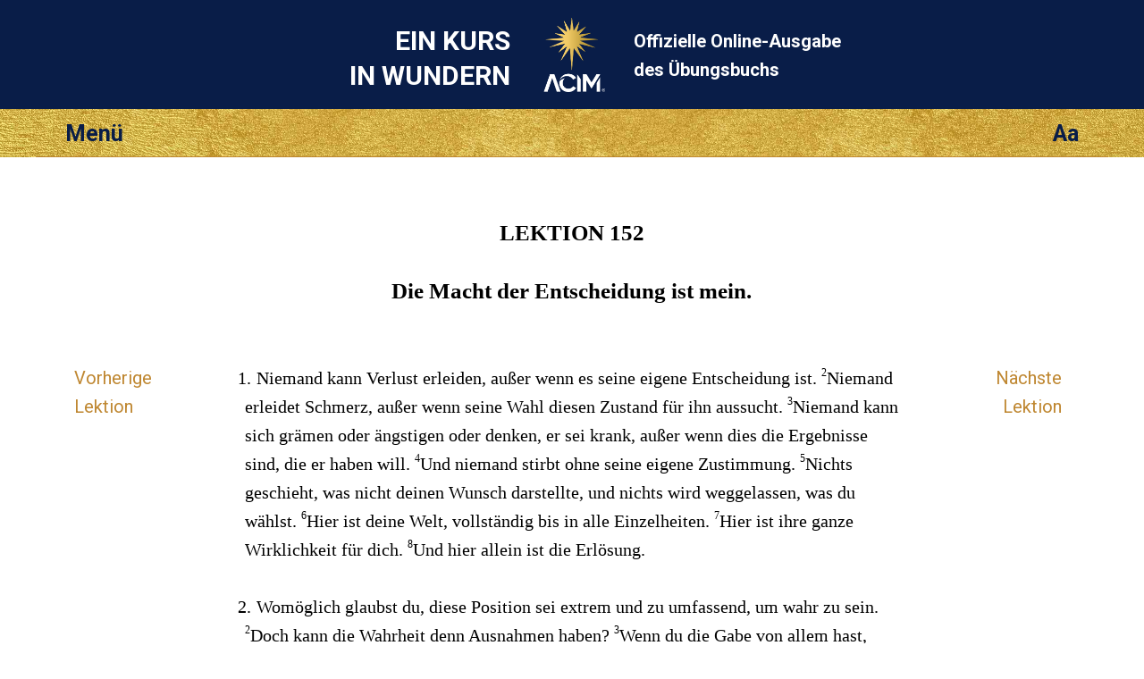

--- FILE ---
content_type: text/html; charset=utf-8
request_url: https://lektionen.acim.org/de/chapters/lesson-152
body_size: 5897
content:
<!DOCTYPE html>
<html class="no-js de" lang="de"
		xmlns="http://www.w3.org/1999/xhtml"
		xmlns:og="http://opengraphprotocol.org/schema/"
> 
<head>
	<meta charset="utf-8">

	<meta http-equiv="X-UA-Compatible" content="IE=edge"/> 

	<meta name="HandheldFriendly" content="True">
	<meta name="MobileOptimized" content="320">
	<meta http-equiv="cleartype" content="on">
	<meta name="viewport" content="width=device-width, initial-scale=1, minimum-scale=1, maximum-scale=1">
	
	<title>Die Macht der Entscheidung ist mein. | Ein Kurs In Wundern Lektion 152 EKIW</title>
	<meta name="apple-mobile-web-app-title" content="Übungsbuch" /> 

	<link href="https://fonts.googleapis.com/css?family=Roboto:400,400i,700,700i&display=swap" rel="stylesheet">


	<link rel="icon" type="image/x-icon" href="/assets/favicon-309b489326859f6e7a563363d910f3cfd3f49dd85cf21792f7160683c271efb1.ico" />
	<link rel="shortcut icon" type="image/png" href="/assets/app-logo-152px-943a5a835cfe0c7e4096ea519e2f7afebb72a8add649a3f65b567e25e1c941b3.png" />
	<link rel="apple-touch-icon" type="image/png" href="/assets/app-logo-152px-943a5a835cfe0c7e4096ea519e2f7afebb72a8add649a3f65b567e25e1c941b3.png" />

	<link rel="stylesheet" href="/assets/application-9422584a74df3a67ba0750f3b5b7124ff0121180dcebe054c9c65f5b31329f94.css" media="all" />
	<link rel="stylesheet" href="/assets/print-6cf28dc5ae2726265b0fdd26204581d3549bcbd8c3ac2f5a3a27be4f713fe7a1.css" media="print" />
	<meta name="csrf-param" content="authenticity_token" />
<meta name="csrf-token" content="pgKfbzjURC5jI5M4yGqxncvDrO43k9S4i7VLHc_PeT8-UOmSd_KQHDOxHhQHOq6buG9WjUG6cXQ80OnoLbH2JQ" />

	    <link rel="canonical" href="https://lektionen.acim.org/de/chapters/lesson-152" />
  <meta property="og:type"   content="website" />  
  <meta property="og:url"    content="https://lektionen.acim.org/de/chapters/lesson-152" /> 
  <meta property="og:title"  content="Lektion 152: Die Macht der Entscheidung ist mein." /> 
  <meta property="og:locale" content="de_DE" />
  <meta property="og:image"  content="https://lektionen.acim.org/assets/acim-book-de-f47e12db1c59eee9a1fa957be6b9fb34c4181ff208fbf33fafbdbc6a9a3e2964.jpg" /> 

</head>

<body  class="chapters show acim-text lesson lesson-152 ">


<div class="outerwrapper">
	<a id="skip" href="#content">Zum Inhalt</a>

	<div class="head-wrap-wrap">
		<div class="head-wrap">
			<header class="head">
				<div class="logo-wrap-head"><a href="/"><img class="logo" src="/assets/acim-logo-header-gold-reg-f84e8b48a8efb41b814633e01f7e670098d77fd90d2d5026f156dfed3d16e409.png" /></a></div>
				<h1 class="title">Ein Kurs<br/> in Wundern</h1>
				<h2 class="subtitle">Offizielle Online-Ausgabe <br/>des Übungsbuchs</h2>
			</header>
		</div>
	</div>


	<div class="topbar-wrap-wrap">

		<div class="topbar-wrap">
			
			<div id="topbar">
				<div id="menu-button">Menü</div>
				<div id="settings-button">Aa</div>
			</div><!-- topbar -->

			<div id="menu-content-wrapper">
				<div id="menu-content">
					<ul>
						<li class="home-icon"><a href="/de">Start</a></li>

	<li class="previous-icon"><a href="/de/chapters/lesson-151">Vorherige Lektion</a></li>


	<li class="next-icon"><a href="/de/chapters/lesson-153">Nächste Lektion</a></li>


<li class="index-icon"><a href="/de/chapters">Inhaltsverzeichnis</a></li>
<li class="personal-icon"><a href="/de/my_lesson">Meine Tageslektion</a></li>

<li class="calendar-icon">
	<a href="#" onclick="javascript:App.Functions.forwardToCalendarDay();return false;">
		Kalender-Tageslektion 
	</a>
</li>

<li class="about-icon"><a href="/de/about">Allgemeine Informationen</a></li> 
					</ul>
				</div>
				<div id="settings-content">
					<ul>
						<li class="pnr-option">
	<a href="#" onclick="javascript:App.Functions.toggleParaNumberVisibility();return false;">
		Absatz-Nummerierung
	</a>
</li>

<li class="snr-option">
	<a href="#" onclick="javascript:App.Functions.toggleSentenceNumberVisibility();return false;">
		Satz-Nummerierung 
	</a>
</li>
					</ul>
				</div>
			</div>

		</div>

    
    

	</div>

				
	

		
	<div class="content-wrap">
		<div class="content">
			<section class="page-content">

				<div class="line-helper">
				</div><!-- line-helper -->

				<a name="content"></a><!-- Target for the skip-link --> 

				












<script type="text/javascript">window.I18n = {"footnote_hover":"Um die Fußnote anzuzeigen hier klicken"}; window.current_locale = 'de';</script>

<div class="head-row">
 	<hgroup><h1 class="head nr">LEKTION 152 </h1><h2 class="head text">Die Macht der Entscheidung ist mein.</h2></hgroup> 
</div>

<div class="text-row">

	<nav class="lesson-nav-previous left-spacer">
			<a href="/de/chapters/lesson-151">Vorherige<br/>Lektion</a>
	</nav>

	<section class="acim-text-body">
		<div class="acim-text lesson lesson-152">


<p class="p-normal"><span class="pnr">1.</span> <span class="snr noprint">1</span>Niemand kann Verlust erleiden,
außer wenn es seine eigene Entscheidung ist. <span class="snr">2</span>Niemand erleidet
Schmerz, außer wenn seine Wahl diesen Zustand für ihn aussucht. <span class="snr">3</span>Niemand
kann sich grämen oder ängstigen oder denken, er sei krank, außer wenn dies die
Ergebnisse sind, die er haben will. <span class="snr">4</span>Und niemand stirbt ohne seine
eigene Zustimmung. <span class="snr">5</span>Nichts geschieht, was nicht deinen Wunsch
darstellte, und nichts wird weggelassen, was du wählst. <span class="snr">6</span>Hier ist
deine Welt, vollständig bis in alle Einzelheiten. <span class="snr">7</span>Hier ist ihre
ganze Wirklichkeit für dich. <span class="snr">8</span>Und hier allein ist die Erlösung.</p>

<p class="p-normal"><span class="pnr">2.</span> <span class="snr noprint">1</span>Womöglich glaubst du, diese
Position sei extrem und zu umfassend, um wahr zu sein. <span class="snr">2</span>Doch kann
die Wahrheit denn Ausnahmen haben? <span class="snr">3</span>Wenn du die Gabe von allem hast,
kann Verlust wirklich sein? <span class="snr">4</span>Kann Schmerz Teil des Friedens oder
Gram Teil der Freude sein? <span class="snr">5</span>Können Angst und Krankheit in einen
Geist einkehren, wo Liebe und vollkommene Heiligkeit verweilen? <span class="snr">6</span>Die
Wahrheit muss allumfassend sein, wenn sie überhaupt die Wahrheit sein soll. <span class="snr">7</span>Nimm
keine Gegensätze und keine Ausnahmen an, denn dies zu tun heißt, der Wahrheit
insgesamt zu widersprechen.</p>

<p class="p-normal"><span class="pnr">3.</span> <span class="snr noprint">1</span>Erlösung ist die Einsicht, dass
die Wahrheit wahr ist und dass nichts anderes wahr ist. <span class="snr">2</span>Das hast du
schon gehört, doch vielleicht nimmst du noch nicht beide Teile davon an. <span class="snr">3</span>Ohne
den ersten hat der zweite keinerlei Bedeutung. <span class="snr">4</span>Ohne den zweiten
jedoch ist der erste nicht mehr wahr. <span class="snr">5</span>Die Wahrheit kann kein
Gegenteil haben. <span class="snr">6</span>Das kann nicht oft genug gesagt und überdacht
werden. <span class="snr">7</span>Denn wenn das, was nicht wahr ist, ebenso wahr ist wie das,
was wahr ist, dann ist ein Teil der Wahrheit falsch. <span class="snr">8</span>Und die
Wahrheit hat ihre Bedeutung verloren. <span class="snr">9</span>Nichts als die Wahrheit ist
wahr, und was falsch ist, ist falsch.</p>

<p class="p-normal"><span class="pnr">4.</span> <span class="snr noprint">1</span>Dies ist die einfachste aller
Unterscheidungen und dennoch die unverständlichste. <span class="snr">2</span>Doch nicht
deswegen, weil es eine Unterscheidung wäre, die schwer wahrzunehmen ist. <span class="snr">3</span>Sie
ist hinter einer großen Menge von Wahlmöglichkeiten verborgen, die nicht völlig
deine eigenen zu sein scheinen. <span class="snr">4</span>Und somit scheint die Wahrheit
einige Aspekte zu haben, die die Beständigkeit Lügen strafen, jedoch nicht bloß
von dir eingeführte Widersprüche zu sein scheinen.</p>

<p class="p-normal"><span class="pnr">5.</span> <span class="snr noprint">1</span>Wie
<span class="god">Gott</span> dich schuf, musst du unveränderlich bleiben, wobei
vorübergehende Zustände definitionsgemäß falsch sind. <span class="snr">2</span>Und das
schließt jeden Wechsel des Gefühls ein, alle Veränderungen im Zustand des
Körpers und des Geistes, im gesamten Bewusstsein und in jeder Reaktion. <span class="snr">3</span>Dies
ist das alles Einschließende, das die Wahrheit von der Falschheit abhebt und
das Falsche von der Wahrheit getrennt hält als das, was es ist.</p>

<p class="p-normal"><span class="pnr">6.</span> <span class="snr noprint">1</span>Ist es nicht sonderbar, dass
du glaubst, zu denken, du habest die Welt gemacht, die du siehst, sei Arroganz?
<span class="snr">2</span><span class="god">Gott</span> hat sie nicht
gemacht. <span class="snr">3</span>Dessen kannst du sicher sein. <span class="snr">4</span>Was kann
<span class="god">er</span> von den Vergänglichen, den Sündigen
und Schuldigen, von den Angstvollen, den Leidenden und Einsamen wissen und von
dem Geist, der in einem Körper lebt, der sterben muss? <span class="snr">5</span>Du klagst
<span class="god">ihn</span> nur des Wahnsinns an, wenn du
denkst, <span class="god">er</span> habe eine Welt
gemacht, wo solche Dinge Wirklichkeit zu haben scheinen.
<span class="snr">6</span><span class="god">Er</span> ist nicht verrückt. <span class="snr">7</span>Doch
nur Verrücktheit macht eine Welt wie diese.</p>

<p class="p-normal"><span class="pnr">7.</span> <span class="snr noprint">1</span>Zu denken, dass
<span class="god">Gott</span> das Chaos machte, dass
<span class="god">er seinem Willen</span> widerspricht,
Gegenteile zur Wahrheit ersann und duldet, dass der Tod über das Leben
triumphiert, das alles ist Arroganz. <span class="snr">2</span>Die Demut würde sogleich
sehen, dass diese Dinge nicht von <span class="god">ihm</span> sind.
<span class="snr">3</span>Und kannst du sehen, was <span class="god">Gott</span>
nicht schuf? <span class="snr">4</span>Zu denken, du könntest das, heißt bloß glauben,
dass du etwas wahrnehmen kannst, wovon <span class="god">Gott</span>
nicht wollte, dass es sei. <span class="snr">5</span>Was aber könnte arroganter sein
als dies?</p>

<p class="p-normal"><span class="pnr">8.</span> <span class="snr noprint">1</span>Wir wollen heute wahrhaft
demütig sein und das, was wir gemacht haben, als das annehmen, was es ist. <span class="snr">2</span>Die
Macht der Entscheidung ist unser. <span class="snr">3</span>Entscheide dich nur, deinen
rechtmäßigen Platz als Mitschöpfer des Universums anzunehmen, und alles, was du
gemacht zu haben dachtest, wird verschwinden. <span class="snr">4</span>Was dann in deinem Bewusstsein
aufsteigt, wird das Einzige sein, was immer war, in alle Ewigkeit so, wie es
jetzt ist. <span class="snr">5</span>Es wird den Platz der Selbsttäuschungen einnehmen, die
lediglich dazu gemacht wurden, den Altar des <span class="god">Vaters</span>
und des <span class="god">Sohnes</span> zu
usurpieren.</p>

<p class="p-normal"><span class="pnr">9.</span> <span class="snr noprint">1</span>Heute üben wir wahre Demut,
wobei wir die Heuchelei aufgeben, durch die das Ego zu beweisen sucht, sie sei
arrogant. <span class="snr">2</span>Nur das Ego kann arrogant sein. <span class="snr">3</span>Die Wahrheit
aber ist demütig, indem sie ihre Mächtigkeit anerkennt, ihre Unwandelbarkeit
und ewige Ganzheit, die allumfassend ist – <span class="god">Gottes</span>
vollkommene Gabe an <span class="god">seinen</span> geliebten
<span class="god">Sohn</span>. <span class="snr">4</span>Wir legen weg
die Arroganz, die besagt, wir seien Sünder, schuldig und voll Angst, uns dessen
schämend, was wir sind; und wir erheben unsere Herzen in wahrer Demut zu
<span class="god">ihm</span>, <span class="god">der</span>
uns makellos erschuf, <span class="god">ihm</span> gleich
an Macht und Liebe.</p>

<p class="p-normal"><span class="pnr">10.</span> <span class="snr noprint">1</span>Die Macht der Entscheidung
ist unser. <span class="snr">2</span>Und wir nehmen das, was wir sind, von
<span class="god">ihm</span> an und erkennen voller Demut den
<span class="god">Sohn Gottes</span> wieder.
<span class="snr">3</span><span class="god">Gottes Sohn</span> wiederzuerkennen setzt auch
voraus, dass alle Selbstkonzepte weggelegt und als falsch wahrgenommen wurden. <span class="snr">4</span>Deren
Arroganz ist wahrgenommen worden. <span class="snr">5</span>Und in Demut werden das Strahlen
des <span class="god">Sohnes Gottes</span>, seine
Sanftheit, seine vollkommene Sündenlosigkeit, die
<span class="god">Liebe</span> seines <span class="god">Vaters</span>,
sein Anrecht auf den <span class="god">Himmel</span> und
die Befreiung aus der Hölle freudig als unser Eigen angenommen.</p>

<p class="p-normal"><span class="pnr">11.</span> <span class="snr noprint">1</span>Nun verbinden wir uns im
frohen Eingeständnis, dass Lügen falsch sind und dass nur die Wahrheit wahr
ist. <span class="snr">2</span>Wir denken allein an die Wahrheit, wenn wir uns erheben und
fünf Minuten damit verbringen, uns in ihren Wegen zu üben, indem wir unseren
verängstigten Geist wie folgt ermutigen:</p>

<p class="p-prayer"><span class="snr">3</span>Die
Macht der Entscheidung ist mein. <span class="snr">4</span>Heute will ich mich als das
akzeptieren, was zu sein mich meines <span class="god">Vaters
Wille</span>
schuf.</p>

<p class="p-normal"><span class="snr">5</span>Dann wollen wir in
Schweigen warten, wobei wir jede Selbsttäuschung aufgeben, während wir unser
<span class="god">Selbst</span> demütig darum bitten, dass
<span class="god">er sich</span> uns offenbare. <span class="snr">6</span>Und
<span class="god">er, der</span> niemals fortging, wird erneut
in unser Bewusstsein treten, dankbar, <span class="god">Gott
sein</span>
Zuhause zurückzuerstatten, wie es bestimmt war.</p>

<p class="p-normal"><span class="pnr">12.</span> <span class="snr noprint">1</span>Warte heute tagsüber geduldig
auf <span class="god">ihn</span>, und lade
<span class="god">ihn</span> stündlich mit den Worten ein, mit
denen der Tag begann, und beschließe ihn mit derselben Einladung an dein
<span class="god">Selbst</span>.
<span class="snr">2</span><span class="god">Gottes Stimme</span> wird dir Antwort geben,
denn <span class="god">er</span> spricht für dich und für
deinen <span class="god">Vater</span>.
<span class="snr">3</span><span class="god">Er</span> wird all deine rasenden Gedanken
durch den Frieden <span class="god">Gottes</span>,
Selbsttäuschungen durch die Wahrheit <span class="god">Gottes</span>
und deine Illusionen über dich durch <span class="god">Gottes
Sohn</span>
ersetzen.</p>

</div>
	</section>

	<nav class="lesson-nav-next right-spacer">
			<a href="/de/chapters/lesson-153">Nächste<br/>Lektion</a>
	</nav>

</div>







 

			</section>
		</div>
	</div>





	<div class="below-content-wrap-wrap">
		<div class="below-content-wrap">
			<section class="below-content">
						<section class="related-reading">
		<h4>Zugehörige Texte</h4>
		<ul>
				<li><a href="/de/chapters/wb-intro">ÜBUNGSBUCH: EINLEITUNG</a></li> 
		</ul>
	</section>

			</section>
		</div>
	</div>



	<div class="link-footer-wrap-wrap">
		<div class="link-footer-wrap">
			<footer class="link-footer">

				<div class="links">
					<!-- Sprache: -->
<ul>
		<li><a href="/de/chapters/lesson-152">Deutsch</a></li>
		<li><a href="/en/chapters/lesson-152">English</a></li>
		<li><a href="/es/chapters/lesson-152">Español</a></li>
		<li><a href="/fr/chapters/lesson-152">Français</a></li>
		<li><a href="/it/chapters/lesson-152">Italiano</a></li>
		<li><a href="/nl/chapters/lesson-152">Nederlands</a></li>
		<li><a href="/pt/chapters/lesson-152">Português</a></li>
</ul>
				</div><!-- link-footer -->

			</footer>
		</div>
	</div>
	

	<div class="bottom-footer-wrap-wrap">
		<div class="bottom-footer-wrap">
			<footer class="bottom-footer">

				<div class="logo-footer">
				</div>

				<div class="copyright">
					© 1975–2026
					<a href="http://acim.org/">Foundation for Inner Peace</a>  • 
					448 Ignacio Blvd., #306 • Novato, CA 94949 • USA • 
					<a href="https://acim.org/fip/terms-of-service/privacy-policy/">Privacy Policy</a> • 
					<a href="/de/legal">Impressum</a>

				</div>

			</footer>
		</div>
	</div>

</div><!-- outerwrapper -->

		<script>
			(function(i,s,o,g,r,a,m){i['GoogleAnalyticsObject']=r;i[r]=i[r]||function(){
			(i[r].q=i[r].q||[]).push(arguments)},i[r].l=1*new Date();a=s.createElement(o),
			m=s.getElementsByTagName(o)[0];a.async=1;a.src=g;m.parentNode.insertBefore(a,m)
			})(window,document,'script','//www.google-analytics.com/analytics.js','ga');

			ga('create', 'UA-54309881-1', 'auto', {'allowLinker': true});
  		ga('require', 'linker');
  		ga('linker:autoLink', ['lektionen.acim.org', 'lessons.acim.org', 'lecciones.acim.org', 'lecons.acim.org', 'lezioni.acim.org', 'lessen.acim.org', 'licoes.acim.org'] );
			ga('send', 'pageview');

		</script>

		<!-- Google tag (gtag.js) - GA 4 -->
		<script async src="https://www.googletagmanager.com/gtag/js?id=G-4DWTR9NPNW"></script>
		<script>
			window.dataLayer = window.dataLayer || [];
			function gtag(){dataLayer.push(arguments);}
			gtag('js', new Date());

			gtag('config', 'G-4DWTR9NPNW');
		</script>

  <!-- Javascript -->
	<script src="/assets/application-e82da56fb192428a24f9cf42eaf4062ba3629d124faaf2b9a435d672993a267e.js"></script>
  
  <script type="text/javascript">
  	function markIE(classes) {
  		$(document).ready(function () {
  			$('html').addClass(classes);
  		});
  	}
  </script>

    <script type="text/javascript">
    $(document).ready(function() {
        if (Modernizr.localstorage) {
            localStorage.setItem("last_visit_date", new Date());
            localStorage.setItem("last_visited_lesson", 152);
        }
    });
  </script>

  <!-- end Javascript -->

</body>
</html>
